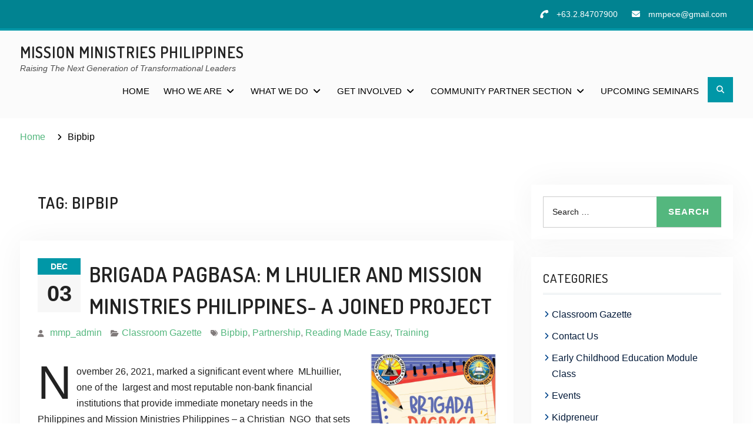

--- FILE ---
content_type: text/html; charset=UTF-8
request_url: https://missionministriesphilippines.org/tag/bipbip/
body_size: 13664
content:
<!DOCTYPE html> <html lang="en-US">
		<head>
			<meta charset="UTF-8">
		<meta name="viewport" content="width=device-width, initial-scale=1">
		<link rel="profile" href="http://gmpg.org/xfn/11">
		<link rel="pingback" href="https://missionministriesphilippines.org/xmlrpc.php">
		
<title>Bipbip &#8211; Mission Ministries Philippines</title>
<meta name='robots' content='max-image-preview:large' />
<link rel='dns-prefetch' href='//fonts.googleapis.com' />
<link rel="alternate" type="application/rss+xml" title="Mission Ministries Philippines &raquo; Feed" href="https://missionministriesphilippines.org/feed/" />
<link rel="alternate" type="application/rss+xml" title="Mission Ministries Philippines &raquo; Comments Feed" href="https://missionministriesphilippines.org/comments/feed/" />
<link rel="alternate" type="text/calendar" title="Mission Ministries Philippines &raquo; iCal Feed" href="https://missionministriesphilippines.org/events/?ical=1" />
<link rel="alternate" type="application/rss+xml" title="Mission Ministries Philippines &raquo; Bipbip Tag Feed" href="https://missionministriesphilippines.org/tag/bipbip/feed/" />
<style id='wp-img-auto-sizes-contain-inline-css' type='text/css'>
img:is([sizes=auto i],[sizes^="auto," i]){contain-intrinsic-size:3000px 1500px}
/*# sourceURL=wp-img-auto-sizes-contain-inline-css */
</style>
<style id='wp-emoji-styles-inline-css' type='text/css'>

	img.wp-smiley, img.emoji {
		display: inline !important;
		border: none !important;
		box-shadow: none !important;
		height: 1em !important;
		width: 1em !important;
		margin: 0 0.07em !important;
		vertical-align: -0.1em !important;
		background: none !important;
		padding: 0 !important;
	}
/*# sourceURL=wp-emoji-styles-inline-css */
</style>
<link rel='stylesheet' id='wp-block-library-css' href='https://missionministriesphilippines.org/wp-includes/css/dist/block-library/style.min.css?ver=6.9' type='text/css' media='all' />
<style id='wp-block-image-inline-css' type='text/css'>
.wp-block-image>a,.wp-block-image>figure>a{display:inline-block}.wp-block-image img{box-sizing:border-box;height:auto;max-width:100%;vertical-align:bottom}@media not (prefers-reduced-motion){.wp-block-image img.hide{visibility:hidden}.wp-block-image img.show{animation:show-content-image .4s}}.wp-block-image[style*=border-radius] img,.wp-block-image[style*=border-radius]>a{border-radius:inherit}.wp-block-image.has-custom-border img{box-sizing:border-box}.wp-block-image.aligncenter{text-align:center}.wp-block-image.alignfull>a,.wp-block-image.alignwide>a{width:100%}.wp-block-image.alignfull img,.wp-block-image.alignwide img{height:auto;width:100%}.wp-block-image .aligncenter,.wp-block-image .alignleft,.wp-block-image .alignright,.wp-block-image.aligncenter,.wp-block-image.alignleft,.wp-block-image.alignright{display:table}.wp-block-image .aligncenter>figcaption,.wp-block-image .alignleft>figcaption,.wp-block-image .alignright>figcaption,.wp-block-image.aligncenter>figcaption,.wp-block-image.alignleft>figcaption,.wp-block-image.alignright>figcaption{caption-side:bottom;display:table-caption}.wp-block-image .alignleft{float:left;margin:.5em 1em .5em 0}.wp-block-image .alignright{float:right;margin:.5em 0 .5em 1em}.wp-block-image .aligncenter{margin-left:auto;margin-right:auto}.wp-block-image :where(figcaption){margin-bottom:1em;margin-top:.5em}.wp-block-image.is-style-circle-mask img{border-radius:9999px}@supports ((-webkit-mask-image:none) or (mask-image:none)) or (-webkit-mask-image:none){.wp-block-image.is-style-circle-mask img{border-radius:0;-webkit-mask-image:url('data:image/svg+xml;utf8,<svg viewBox="0 0 100 100" xmlns="http://www.w3.org/2000/svg"><circle cx="50" cy="50" r="50"/></svg>');mask-image:url('data:image/svg+xml;utf8,<svg viewBox="0 0 100 100" xmlns="http://www.w3.org/2000/svg"><circle cx="50" cy="50" r="50"/></svg>');mask-mode:alpha;-webkit-mask-position:center;mask-position:center;-webkit-mask-repeat:no-repeat;mask-repeat:no-repeat;-webkit-mask-size:contain;mask-size:contain}}:root :where(.wp-block-image.is-style-rounded img,.wp-block-image .is-style-rounded img){border-radius:9999px}.wp-block-image figure{margin:0}.wp-lightbox-container{display:flex;flex-direction:column;position:relative}.wp-lightbox-container img{cursor:zoom-in}.wp-lightbox-container img:hover+button{opacity:1}.wp-lightbox-container button{align-items:center;backdrop-filter:blur(16px) saturate(180%);background-color:#5a5a5a40;border:none;border-radius:4px;cursor:zoom-in;display:flex;height:20px;justify-content:center;opacity:0;padding:0;position:absolute;right:16px;text-align:center;top:16px;width:20px;z-index:100}@media not (prefers-reduced-motion){.wp-lightbox-container button{transition:opacity .2s ease}}.wp-lightbox-container button:focus-visible{outline:3px auto #5a5a5a40;outline:3px auto -webkit-focus-ring-color;outline-offset:3px}.wp-lightbox-container button:hover{cursor:pointer;opacity:1}.wp-lightbox-container button:focus{opacity:1}.wp-lightbox-container button:focus,.wp-lightbox-container button:hover,.wp-lightbox-container button:not(:hover):not(:active):not(.has-background){background-color:#5a5a5a40;border:none}.wp-lightbox-overlay{box-sizing:border-box;cursor:zoom-out;height:100vh;left:0;overflow:hidden;position:fixed;top:0;visibility:hidden;width:100%;z-index:100000}.wp-lightbox-overlay .close-button{align-items:center;cursor:pointer;display:flex;justify-content:center;min-height:40px;min-width:40px;padding:0;position:absolute;right:calc(env(safe-area-inset-right) + 16px);top:calc(env(safe-area-inset-top) + 16px);z-index:5000000}.wp-lightbox-overlay .close-button:focus,.wp-lightbox-overlay .close-button:hover,.wp-lightbox-overlay .close-button:not(:hover):not(:active):not(.has-background){background:none;border:none}.wp-lightbox-overlay .lightbox-image-container{height:var(--wp--lightbox-container-height);left:50%;overflow:hidden;position:absolute;top:50%;transform:translate(-50%,-50%);transform-origin:top left;width:var(--wp--lightbox-container-width);z-index:9999999999}.wp-lightbox-overlay .wp-block-image{align-items:center;box-sizing:border-box;display:flex;height:100%;justify-content:center;margin:0;position:relative;transform-origin:0 0;width:100%;z-index:3000000}.wp-lightbox-overlay .wp-block-image img{height:var(--wp--lightbox-image-height);min-height:var(--wp--lightbox-image-height);min-width:var(--wp--lightbox-image-width);width:var(--wp--lightbox-image-width)}.wp-lightbox-overlay .wp-block-image figcaption{display:none}.wp-lightbox-overlay button{background:none;border:none}.wp-lightbox-overlay .scrim{background-color:#fff;height:100%;opacity:.9;position:absolute;width:100%;z-index:2000000}.wp-lightbox-overlay.active{visibility:visible}@media not (prefers-reduced-motion){.wp-lightbox-overlay.active{animation:turn-on-visibility .25s both}.wp-lightbox-overlay.active img{animation:turn-on-visibility .35s both}.wp-lightbox-overlay.show-closing-animation:not(.active){animation:turn-off-visibility .35s both}.wp-lightbox-overlay.show-closing-animation:not(.active) img{animation:turn-off-visibility .25s both}.wp-lightbox-overlay.zoom.active{animation:none;opacity:1;visibility:visible}.wp-lightbox-overlay.zoom.active .lightbox-image-container{animation:lightbox-zoom-in .4s}.wp-lightbox-overlay.zoom.active .lightbox-image-container img{animation:none}.wp-lightbox-overlay.zoom.active .scrim{animation:turn-on-visibility .4s forwards}.wp-lightbox-overlay.zoom.show-closing-animation:not(.active){animation:none}.wp-lightbox-overlay.zoom.show-closing-animation:not(.active) .lightbox-image-container{animation:lightbox-zoom-out .4s}.wp-lightbox-overlay.zoom.show-closing-animation:not(.active) .lightbox-image-container img{animation:none}.wp-lightbox-overlay.zoom.show-closing-animation:not(.active) .scrim{animation:turn-off-visibility .4s forwards}}@keyframes show-content-image{0%{visibility:hidden}99%{visibility:hidden}to{visibility:visible}}@keyframes turn-on-visibility{0%{opacity:0}to{opacity:1}}@keyframes turn-off-visibility{0%{opacity:1;visibility:visible}99%{opacity:0;visibility:visible}to{opacity:0;visibility:hidden}}@keyframes lightbox-zoom-in{0%{transform:translate(calc((-100vw + var(--wp--lightbox-scrollbar-width))/2 + var(--wp--lightbox-initial-left-position)),calc(-50vh + var(--wp--lightbox-initial-top-position))) scale(var(--wp--lightbox-scale))}to{transform:translate(-50%,-50%) scale(1)}}@keyframes lightbox-zoom-out{0%{transform:translate(-50%,-50%) scale(1);visibility:visible}99%{visibility:visible}to{transform:translate(calc((-100vw + var(--wp--lightbox-scrollbar-width))/2 + var(--wp--lightbox-initial-left-position)),calc(-50vh + var(--wp--lightbox-initial-top-position))) scale(var(--wp--lightbox-scale));visibility:hidden}}
/*# sourceURL=https://missionministriesphilippines.org/wp-includes/blocks/image/style.min.css */
</style>
<style id='wp-block-image-theme-inline-css' type='text/css'>
:root :where(.wp-block-image figcaption){color:#555;font-size:13px;text-align:center}.is-dark-theme :root :where(.wp-block-image figcaption){color:#ffffffa6}.wp-block-image{margin:0 0 1em}
/*# sourceURL=https://missionministriesphilippines.org/wp-includes/blocks/image/theme.min.css */
</style>
<style id='wp-block-paragraph-inline-css' type='text/css'>
.is-small-text{font-size:.875em}.is-regular-text{font-size:1em}.is-large-text{font-size:2.25em}.is-larger-text{font-size:3em}.has-drop-cap:not(:focus):first-letter{float:left;font-size:8.4em;font-style:normal;font-weight:100;line-height:.68;margin:.05em .1em 0 0;text-transform:uppercase}body.rtl .has-drop-cap:not(:focus):first-letter{float:none;margin-left:.1em}p.has-drop-cap.has-background{overflow:hidden}:root :where(p.has-background){padding:1.25em 2.375em}:where(p.has-text-color:not(.has-link-color)) a{color:inherit}p.has-text-align-left[style*="writing-mode:vertical-lr"],p.has-text-align-right[style*="writing-mode:vertical-rl"]{rotate:180deg}
/*# sourceURL=https://missionministriesphilippines.org/wp-includes/blocks/paragraph/style.min.css */
</style>
<style id='global-styles-inline-css' type='text/css'>
:root{--wp--preset--aspect-ratio--square: 1;--wp--preset--aspect-ratio--4-3: 4/3;--wp--preset--aspect-ratio--3-4: 3/4;--wp--preset--aspect-ratio--3-2: 3/2;--wp--preset--aspect-ratio--2-3: 2/3;--wp--preset--aspect-ratio--16-9: 16/9;--wp--preset--aspect-ratio--9-16: 9/16;--wp--preset--color--black: #000;--wp--preset--color--cyan-bluish-gray: #abb8c3;--wp--preset--color--white: #ffffff;--wp--preset--color--pale-pink: #f78da7;--wp--preset--color--vivid-red: #cf2e2e;--wp--preset--color--luminous-vivid-orange: #ff6900;--wp--preset--color--luminous-vivid-amber: #fcb900;--wp--preset--color--light-green-cyan: #7bdcb5;--wp--preset--color--vivid-green-cyan: #00d084;--wp--preset--color--pale-cyan-blue: #8ed1fc;--wp--preset--color--vivid-cyan-blue: #0693e3;--wp--preset--color--vivid-purple: #9b51e0;--wp--preset--color--dark-blue: #080f1e;--wp--preset--color--navy-blue: #00387d;--wp--preset--color--sky-blue: #007acc;--wp--preset--color--blue: #1d6ea5;--wp--preset--color--red: #aa0000;--wp--preset--color--gray: #727272;--wp--preset--color--dark-gray: #222222;--wp--preset--color--light-gray: #cccccc;--wp--preset--color--kids-red: #e4572e;--wp--preset--color--kids-blue: #0097a7;--wp--preset--color--kids-yellow: #f7b200;--wp--preset--color--kids-green: #54b77e;--wp--preset--gradient--vivid-cyan-blue-to-vivid-purple: linear-gradient(135deg,rgb(6,147,227) 0%,rgb(155,81,224) 100%);--wp--preset--gradient--light-green-cyan-to-vivid-green-cyan: linear-gradient(135deg,rgb(122,220,180) 0%,rgb(0,208,130) 100%);--wp--preset--gradient--luminous-vivid-amber-to-luminous-vivid-orange: linear-gradient(135deg,rgb(252,185,0) 0%,rgb(255,105,0) 100%);--wp--preset--gradient--luminous-vivid-orange-to-vivid-red: linear-gradient(135deg,rgb(255,105,0) 0%,rgb(207,46,46) 100%);--wp--preset--gradient--very-light-gray-to-cyan-bluish-gray: linear-gradient(135deg,rgb(238,238,238) 0%,rgb(169,184,195) 100%);--wp--preset--gradient--cool-to-warm-spectrum: linear-gradient(135deg,rgb(74,234,220) 0%,rgb(151,120,209) 20%,rgb(207,42,186) 40%,rgb(238,44,130) 60%,rgb(251,105,98) 80%,rgb(254,248,76) 100%);--wp--preset--gradient--blush-light-purple: linear-gradient(135deg,rgb(255,206,236) 0%,rgb(152,150,240) 100%);--wp--preset--gradient--blush-bordeaux: linear-gradient(135deg,rgb(254,205,165) 0%,rgb(254,45,45) 50%,rgb(107,0,62) 100%);--wp--preset--gradient--luminous-dusk: linear-gradient(135deg,rgb(255,203,112) 0%,rgb(199,81,192) 50%,rgb(65,88,208) 100%);--wp--preset--gradient--pale-ocean: linear-gradient(135deg,rgb(255,245,203) 0%,rgb(182,227,212) 50%,rgb(51,167,181) 100%);--wp--preset--gradient--electric-grass: linear-gradient(135deg,rgb(202,248,128) 0%,rgb(113,206,126) 100%);--wp--preset--gradient--midnight: linear-gradient(135deg,rgb(2,3,129) 0%,rgb(40,116,252) 100%);--wp--preset--font-size--small: 13px;--wp--preset--font-size--medium: 20px;--wp--preset--font-size--large: 32px;--wp--preset--font-size--x-large: 42px;--wp--preset--font-size--normal: 14px;--wp--preset--font-size--huge: 42px;--wp--preset--spacing--20: 0.44rem;--wp--preset--spacing--30: 0.67rem;--wp--preset--spacing--40: 1rem;--wp--preset--spacing--50: 1.5rem;--wp--preset--spacing--60: 2.25rem;--wp--preset--spacing--70: 3.38rem;--wp--preset--spacing--80: 5.06rem;--wp--preset--shadow--natural: 6px 6px 9px rgba(0, 0, 0, 0.2);--wp--preset--shadow--deep: 12px 12px 50px rgba(0, 0, 0, 0.4);--wp--preset--shadow--sharp: 6px 6px 0px rgba(0, 0, 0, 0.2);--wp--preset--shadow--outlined: 6px 6px 0px -3px rgb(255, 255, 255), 6px 6px rgb(0, 0, 0);--wp--preset--shadow--crisp: 6px 6px 0px rgb(0, 0, 0);}:where(.is-layout-flex){gap: 0.5em;}:where(.is-layout-grid){gap: 0.5em;}body .is-layout-flex{display: flex;}.is-layout-flex{flex-wrap: wrap;align-items: center;}.is-layout-flex > :is(*, div){margin: 0;}body .is-layout-grid{display: grid;}.is-layout-grid > :is(*, div){margin: 0;}:where(.wp-block-columns.is-layout-flex){gap: 2em;}:where(.wp-block-columns.is-layout-grid){gap: 2em;}:where(.wp-block-post-template.is-layout-flex){gap: 1.25em;}:where(.wp-block-post-template.is-layout-grid){gap: 1.25em;}.has-black-color{color: var(--wp--preset--color--black) !important;}.has-cyan-bluish-gray-color{color: var(--wp--preset--color--cyan-bluish-gray) !important;}.has-white-color{color: var(--wp--preset--color--white) !important;}.has-pale-pink-color{color: var(--wp--preset--color--pale-pink) !important;}.has-vivid-red-color{color: var(--wp--preset--color--vivid-red) !important;}.has-luminous-vivid-orange-color{color: var(--wp--preset--color--luminous-vivid-orange) !important;}.has-luminous-vivid-amber-color{color: var(--wp--preset--color--luminous-vivid-amber) !important;}.has-light-green-cyan-color{color: var(--wp--preset--color--light-green-cyan) !important;}.has-vivid-green-cyan-color{color: var(--wp--preset--color--vivid-green-cyan) !important;}.has-pale-cyan-blue-color{color: var(--wp--preset--color--pale-cyan-blue) !important;}.has-vivid-cyan-blue-color{color: var(--wp--preset--color--vivid-cyan-blue) !important;}.has-vivid-purple-color{color: var(--wp--preset--color--vivid-purple) !important;}.has-black-background-color{background-color: var(--wp--preset--color--black) !important;}.has-cyan-bluish-gray-background-color{background-color: var(--wp--preset--color--cyan-bluish-gray) !important;}.has-white-background-color{background-color: var(--wp--preset--color--white) !important;}.has-pale-pink-background-color{background-color: var(--wp--preset--color--pale-pink) !important;}.has-vivid-red-background-color{background-color: var(--wp--preset--color--vivid-red) !important;}.has-luminous-vivid-orange-background-color{background-color: var(--wp--preset--color--luminous-vivid-orange) !important;}.has-luminous-vivid-amber-background-color{background-color: var(--wp--preset--color--luminous-vivid-amber) !important;}.has-light-green-cyan-background-color{background-color: var(--wp--preset--color--light-green-cyan) !important;}.has-vivid-green-cyan-background-color{background-color: var(--wp--preset--color--vivid-green-cyan) !important;}.has-pale-cyan-blue-background-color{background-color: var(--wp--preset--color--pale-cyan-blue) !important;}.has-vivid-cyan-blue-background-color{background-color: var(--wp--preset--color--vivid-cyan-blue) !important;}.has-vivid-purple-background-color{background-color: var(--wp--preset--color--vivid-purple) !important;}.has-black-border-color{border-color: var(--wp--preset--color--black) !important;}.has-cyan-bluish-gray-border-color{border-color: var(--wp--preset--color--cyan-bluish-gray) !important;}.has-white-border-color{border-color: var(--wp--preset--color--white) !important;}.has-pale-pink-border-color{border-color: var(--wp--preset--color--pale-pink) !important;}.has-vivid-red-border-color{border-color: var(--wp--preset--color--vivid-red) !important;}.has-luminous-vivid-orange-border-color{border-color: var(--wp--preset--color--luminous-vivid-orange) !important;}.has-luminous-vivid-amber-border-color{border-color: var(--wp--preset--color--luminous-vivid-amber) !important;}.has-light-green-cyan-border-color{border-color: var(--wp--preset--color--light-green-cyan) !important;}.has-vivid-green-cyan-border-color{border-color: var(--wp--preset--color--vivid-green-cyan) !important;}.has-pale-cyan-blue-border-color{border-color: var(--wp--preset--color--pale-cyan-blue) !important;}.has-vivid-cyan-blue-border-color{border-color: var(--wp--preset--color--vivid-cyan-blue) !important;}.has-vivid-purple-border-color{border-color: var(--wp--preset--color--vivid-purple) !important;}.has-vivid-cyan-blue-to-vivid-purple-gradient-background{background: var(--wp--preset--gradient--vivid-cyan-blue-to-vivid-purple) !important;}.has-light-green-cyan-to-vivid-green-cyan-gradient-background{background: var(--wp--preset--gradient--light-green-cyan-to-vivid-green-cyan) !important;}.has-luminous-vivid-amber-to-luminous-vivid-orange-gradient-background{background: var(--wp--preset--gradient--luminous-vivid-amber-to-luminous-vivid-orange) !important;}.has-luminous-vivid-orange-to-vivid-red-gradient-background{background: var(--wp--preset--gradient--luminous-vivid-orange-to-vivid-red) !important;}.has-very-light-gray-to-cyan-bluish-gray-gradient-background{background: var(--wp--preset--gradient--very-light-gray-to-cyan-bluish-gray) !important;}.has-cool-to-warm-spectrum-gradient-background{background: var(--wp--preset--gradient--cool-to-warm-spectrum) !important;}.has-blush-light-purple-gradient-background{background: var(--wp--preset--gradient--blush-light-purple) !important;}.has-blush-bordeaux-gradient-background{background: var(--wp--preset--gradient--blush-bordeaux) !important;}.has-luminous-dusk-gradient-background{background: var(--wp--preset--gradient--luminous-dusk) !important;}.has-pale-ocean-gradient-background{background: var(--wp--preset--gradient--pale-ocean) !important;}.has-electric-grass-gradient-background{background: var(--wp--preset--gradient--electric-grass) !important;}.has-midnight-gradient-background{background: var(--wp--preset--gradient--midnight) !important;}.has-small-font-size{font-size: var(--wp--preset--font-size--small) !important;}.has-medium-font-size{font-size: var(--wp--preset--font-size--medium) !important;}.has-large-font-size{font-size: var(--wp--preset--font-size--large) !important;}.has-x-large-font-size{font-size: var(--wp--preset--font-size--x-large) !important;}
/*# sourceURL=global-styles-inline-css */
</style>

<style id='classic-theme-styles-inline-css' type='text/css'>
/*! This file is auto-generated */
.wp-block-button__link{color:#fff;background-color:#32373c;border-radius:9999px;box-shadow:none;text-decoration:none;padding:calc(.667em + 2px) calc(1.333em + 2px);font-size:1.125em}.wp-block-file__button{background:#32373c;color:#fff;text-decoration:none}
/*# sourceURL=/wp-includes/css/classic-themes.min.css */
</style>
<link rel='stylesheet' id='education-soul-style-css' href='https://missionministriesphilippines.org/wp-content/themes/education-soul/style.css?ver=2.1' type='text/css' media='all' />
<link rel='stylesheet' id='kids-education-soul-style-css' href='https://missionministriesphilippines.org/wp-content/themes/kids-education-soul/style.css?ver=1.2.3' type='text/css' media='all' />
<link rel='stylesheet' id='education-soul-block-style-css' href='https://missionministriesphilippines.org/wp-content/themes/education-soul/css/blocks.css?ver=20201204' type='text/css' media='all' />
<link rel='stylesheet' id='kids-education-soul-block-style-css' href='https://missionministriesphilippines.org/wp-content/themes/kids-education-soul/css/blocks.css?ver=20201204' type='text/css' media='all' />
<link rel='stylesheet' id='education-soul-font-awesome-css' href='https://missionministriesphilippines.org/wp-content/themes/education-soul/third-party/font-awesome/css/all.min.css?ver=6.7.2' type='text/css' media='all' />
<link rel='stylesheet' id='education-soul-google-fonts-css' href='https://fonts.googleapis.com/css?family=Open%2BSans%3A300italic%2C400italic%2C600italic%2C700italic%2C300%2C400%2C600%2C700%7CDosis%3A300%2C400%2C500%2C600%2C700&#038;subset=latin%2Clatin-ext' type='text/css' media='all' />
<link rel='stylesheet' id='jquery-slick-css' href='https://missionministriesphilippines.org/wp-content/themes/education-soul/third-party/slick/css/slick.min.css?ver=1.8.1' type='text/css' media='all' />
<!--n2css--><!--n2js--><script type="text/javascript" src="https://missionministriesphilippines.org/wp-includes/js/jquery/jquery.min.js?ver=3.7.1" id="jquery-core-js"></script>
<script type="text/javascript" src="https://missionministriesphilippines.org/wp-includes/js/jquery/jquery-migrate.min.js?ver=3.4.1" id="jquery-migrate-js"></script>
<link rel="https://api.w.org/" href="https://missionministriesphilippines.org/wp-json/" /><link rel="alternate" title="JSON" type="application/json" href="https://missionministriesphilippines.org/wp-json/wp/v2/tags/69" /><link rel="EditURI" type="application/rsd+xml" title="RSD" href="https://missionministriesphilippines.org/xmlrpc.php?rsd" />
<meta name="generator" content="WordPress 6.9" />
<meta name="tec-api-version" content="v1"><meta name="tec-api-origin" content="https://missionministriesphilippines.org"><link rel="alternate" href="https://missionministriesphilippines.org/wp-json/tribe/events/v1/events/?tags=bipbip" /><style type="text/css" id="custom-background-css">
body.custom-background { background-color: #ffffff; }
</style>
	<link rel="icon" href="https://missionministriesphilippines.org/wp-content/uploads/2021/03/cropped-missionchildcare-32x32.jpg" sizes="32x32" />
<link rel="icon" href="https://missionministriesphilippines.org/wp-content/uploads/2021/03/cropped-missionchildcare-192x192.jpg" sizes="192x192" />
<link rel="apple-touch-icon" href="https://missionministriesphilippines.org/wp-content/uploads/2021/03/cropped-missionchildcare-180x180.jpg" />
<meta name="msapplication-TileImage" content="https://missionministriesphilippines.org/wp-content/uploads/2021/03/cropped-missionchildcare-270x270.jpg" />
</head>

<body class="archive tag tag-bipbip tag-69 custom-background wp-embed-responsive wp-theme-education-soul wp-child-theme-kids-education-soul tribe-no-js group-blog global-layout-right-sidebar">
				<div id="page" class="hfeed site">
		<a class="skip-link screen-reader-text" href="#content">Skip to content</a>
		
    		<div id="tophead">
			<div class="container">
								
								<div id="quick-contact">
					<ul>
													<li class="quick-call">
								<a href="tel:63284707900">+63.2.84707900</a>
							</li>
																			<li class="quick-email">
								<a href="mailto:mmpece@gmail.com">mm&#112;&#101;c&#101;&#064;&#103;m&#097;&#105;&#108;.c&#111;m</a>
							</li>
																	</ul>
				</div> <!-- #quick-contact -->

				
			</div> <!-- .container -->
		</div><!--  #tophead -->
				<header id="masthead" class="site-header" role="banner"><div class="container">
						<div class="site-branding">

			
													<div id="site-identity">
																		<p class="site-title"><a href="https://missionministriesphilippines.org/" rel="home">Mission Ministries Philippines</a></p>
																						<p class="site-description">Raising The Next Generation of Transformational Leaders</p>
									</div><!-- #site-identity -->
					</div><!-- .site-branding -->
				<div class="main-right-header pull-right">

			<div id="main-nav">
				<button id="menu-toggle" class="menu-toggle"><i class="fas fa-bars"></i>Menu</button>
				<div id="site-header-menu" class="site-header-menu clear-fix">
					<nav id="site-navigation" class="main-navigation" role="navigation" aria-label="Primary Menu">
						<div class="menu-primary-menu-container"><ul id="menu-primary-menu" class="primary-menu"><li id="menu-item-27" class="menu-item menu-item-type-custom menu-item-object-custom menu-item-27"><a href="http://206.189.147.74">Home</a></li>
<li id="menu-item-36" class="menu-item menu-item-type-post_type menu-item-object-page menu-item-has-children menu-item-36"><a href="https://missionministriesphilippines.org/about-us/">Who we are</a>
<ul class="sub-menu">
	<li id="menu-item-39" class="menu-item menu-item-type-post_type menu-item-object-page menu-item-39"><a href="https://missionministriesphilippines.org/about-us/">About Us</a></li>
	<li id="menu-item-56" class="menu-item menu-item-type-post_type menu-item-object-page menu-item-56"><a href="https://missionministriesphilippines.org/our-history/">Our History</a></li>
	<li id="menu-item-57" class="menu-item menu-item-type-post_type menu-item-object-page menu-item-57"><a href="https://missionministriesphilippines.org/staff-ece/">Staff (ECE)</a></li>
	<li id="menu-item-58" class="menu-item menu-item-type-post_type menu-item-object-page menu-item-58"><a href="https://missionministriesphilippines.org/board-of-directors/">Board of Trustees</a></li>
	<li id="menu-item-59" class="menu-item menu-item-type-post_type menu-item-object-page menu-item-59"><a href="https://missionministriesphilippines.org/statement-of-faith/">Statement of Faith</a></li>
</ul>
</li>
<li id="menu-item-60" class="menu-item menu-item-type-post_type menu-item-object-page menu-item-has-children menu-item-60"><a href="https://missionministriesphilippines.org/our-approach/">What we do</a>
<ul class="sub-menu">
	<li id="menu-item-72" class="menu-item menu-item-type-post_type menu-item-object-page menu-item-72"><a href="https://missionministriesphilippines.org/our-approach/">Our Approach and Philosphy</a></li>
	<li id="menu-item-70" class="menu-item menu-item-type-post_type menu-item-object-page menu-item-has-children menu-item-70"><a href="https://missionministriesphilippines.org/programs-and-services/">Programs and Services</a>
	<ul class="sub-menu">
		<li id="menu-item-370" class="menu-item menu-item-type-post_type menu-item-object-page menu-item-370"><a href="https://missionministriesphilippines.org/early-childhood-education/">Early Childhood Education</a></li>
		<li id="menu-item-371" class="menu-item menu-item-type-post_type menu-item-object-page menu-item-371"><a href="https://missionministriesphilippines.org/specially-designed-curriculum-publications/">Specially Designed Curriculum &#038; Publications</a></li>
		<li id="menu-item-373" class="menu-item menu-item-type-post_type menu-item-object-page menu-item-373"><a href="https://missionministriesphilippines.org/parents-education/">Parent’s Education</a></li>
		<li id="menu-item-375" class="menu-item menu-item-type-post_type menu-item-object-page menu-item-375"><a href="https://missionministriesphilippines.org/community-development-networking/">Community Development &#038; Networking</a></li>
		<li id="menu-item-2023" class="menu-item menu-item-type-post_type menu-item-object-page menu-item-2023"><a href="https://missionministriesphilippines.org/training-and-workshops/">Training and Workshops</a></li>
		<li id="menu-item-376" class="menu-item menu-item-type-post_type menu-item-object-page menu-item-376"><a href="https://missionministriesphilippines.org/aid-and-scholarship-programs/">Aid And Scholarship Programs</a></li>
	</ul>
</li>
	<li id="menu-item-83" class="menu-item menu-item-type-post_type menu-item-object-page menu-item-83"><a href="https://missionministriesphilippines.org/disaster-response-and-recovery/">Disaster Response and Recovery</a></li>
	<li id="menu-item-84" class="menu-item menu-item-type-post_type menu-item-object-page menu-item-84"><a href="https://missionministriesphilippines.org/where-we-operate/">Where we operate</a></li>
	<li id="menu-item-85" class="menu-item menu-item-type-post_type menu-item-object-page menu-item-85"><a href="https://missionministriesphilippines.org/poverty-profile/">Poverty Profile</a></li>
</ul>
</li>
<li id="menu-item-118" class="menu-item menu-item-type-post_type menu-item-object-page menu-item-has-children menu-item-118"><a href="https://missionministriesphilippines.org/donate/">Get Involved</a>
<ul class="sub-menu">
	<li id="menu-item-119" class="menu-item menu-item-type-post_type menu-item-object-page menu-item-119"><a href="https://missionministriesphilippines.org/donate/">Donate</a></li>
	<li id="menu-item-120" class="menu-item menu-item-type-post_type menu-item-object-page menu-item-120"><a href="https://missionministriesphilippines.org/gifts-in-kind/">Gifts in kind</a></li>
	<li id="menu-item-121" class="menu-item menu-item-type-post_type menu-item-object-page menu-item-121"><a href="https://missionministriesphilippines.org/network-with-us/">Network with us</a></li>
	<li id="menu-item-122" class="menu-item menu-item-type-post_type menu-item-object-page menu-item-122"><a href="https://missionministriesphilippines.org/purchase-our-publications/">Purchase our Publications</a></li>
	<li id="menu-item-123" class="menu-item menu-item-type-post_type menu-item-object-page menu-item-123"><a href="https://missionministriesphilippines.org/missionary-teachers-and-workers/">Missionary Teachers and Workers</a></li>
	<li id="menu-item-124" class="menu-item menu-item-type-post_type menu-item-object-page menu-item-124"><a href="https://missionministriesphilippines.org/capital-campaign/">Capital Campaign</a></li>
</ul>
</li>
<li id="menu-item-125" class="menu-item menu-item-type-post_type menu-item-object-page menu-item-has-children menu-item-125"><a href="https://missionministriesphilippines.org/become-a-partner/">Community Partner Section</a>
<ul class="sub-menu">
	<li id="menu-item-126" class="menu-item menu-item-type-post_type menu-item-object-page menu-item-126"><a href="https://missionministriesphilippines.org/ece-certificate-class/">Training Certificate in Early Childhood Care and Education</a></li>
	<li id="menu-item-127" class="menu-item menu-item-type-post_type menu-item-object-page menu-item-127"><a href="https://missionministriesphilippines.org/become-a-partner/">Become a Partner</a></li>
	<li id="menu-item-128" class="menu-item menu-item-type-post_type menu-item-object-page menu-item-128"><a href="https://missionministriesphilippines.org/event-calendar/">Event Calendar</a></li>
	<li id="menu-item-131" class="menu-item menu-item-type-post_type menu-item-object-page menu-item-131"><a href="https://missionministriesphilippines.org/year-round-seminar-schedule/">Year Round Seminar Schedule</a></li>
	<li id="menu-item-133" class="menu-item menu-item-type-post_type menu-item-object-page menu-item-133"><a href="https://missionministriesphilippines.org/kidpreneur/">Kidpreneur</a></li>
	<li id="menu-item-1306" class="menu-item menu-item-type-post_type menu-item-object-page menu-item-1306"><a href="https://missionministriesphilippines.org/media-exposure-of-mmp/">Media Exposure of MMP</a></li>
	<li id="menu-item-2119" class="menu-item menu-item-type-post_type menu-item-object-page menu-item-2119"><a href="https://missionministriesphilippines.org/list-of-partners/">Present MMP Partners (SY 2025 &#8211; 26)</a></li>
</ul>
</li>
<li id="menu-item-134" class="menu-item menu-item-type-post_type menu-item-object-page menu-item-134"><a href="https://missionministriesphilippines.org/up-coming-seminars/">Upcoming Seminars</a></li>
</ul></div>					</nav><!-- .main-navigation -->
				</div><!-- #site-header-menu -->
			</div><!-- .main-nav -->

			<div class="head-right pull-right">
								
													<div class="header-search-box">
						<a href="#" class="search-icon"><i class="fas fa-search"></i><span class="screen-reader-text">Search</span></a>
						<a href="#" class="search-close-icon"><i class="fas fa-times"></i><span class="screen-reader-text">Search Close</span></a>
						<div class="search-box-wrap">
							
<form role="search" method="get" class="search-form" action="https://missionministriesphilippines.org/">
	<label>
		<span class="screen-reader-text">Search for:</span>
		<input class="search-field" placeholder="Search &hellip;" value="" name="s" type="search">
	</label>
	<button type="submit" class="search-submit"><span class="search-button-label">Search</span></button>
</form><!-- .search-form -->

						</div><!-- .search-box-wrap -->
					</div><!-- .header-search-box -->
							</div><!-- .head-right -->
		</div><!-- .main-right-header -->

		    		</div><!-- .container --></header><!-- #masthead -->
		
	<div id="breadcrumb"><div class="container"><div role="navigation" aria-label="Breadcrumbs" class="breadcrumb-trail breadcrumbs" itemprop="breadcrumb"><ul class="trail-items" itemscope itemtype="http://schema.org/BreadcrumbList"><meta name="numberOfItems" content="2" /><meta name="itemListOrder" content="Ascending" /><li itemprop="itemListElement" itemscope itemtype="http://schema.org/ListItem" class="trail-item trail-begin"><a href="https://missionministriesphilippines.org/" rel="home" itemprop="item"><span itemprop="name">Home</span></a><meta itemprop="position" content="1" /></li><li itemprop="itemListElement" itemscope itemtype="http://schema.org/ListItem" class="trail-item trail-end"><span itemprop="item"><span itemprop="name">Bipbip</span></span><meta itemprop="position" content="2" /></li></ul></div></div><!-- .container --></div><!-- #breadcrumb -->		<div id="content" class="site-content"><div class="container"><div class="inner-wrapper">
			
	<div id="primary" class="content-area">
		<main id="main" class="site-main" role="main">

		
			<header class="page-header">
				<h1 class="page-title">Tag: <span>Bipbip</span></h1>			</header><!-- .page-header -->

						
				
<article id="post-1095" class="post-1095 post type-post status-publish format-standard hentry category-classroom-gazette tag-bipbip tag-partnership tag-reading-made-easy tag-training">
			<div class="entry-content-wrapper">
				<div class="custom-entry-date">
			<span class="entry-month">Dec</span>
			<span class="entry-day">03</span>
		</div>
				<header class="entry-header">
			<h2 class="entry-title"><a href="https://missionministriesphilippines.org/brigada-pagbasa-m-lhulier-and-mission-ministries-philippines-a-joined-project/" rel="bookmark">Brigada Pagbasa: M Lhulier and Mission Ministries Philippines- A Joined Project</a></h2>		</header><!-- .entry-header -->
		<footer class="entry-footer">
			<div class="entry-meta">
				<span class="byline"> <span class="author vcard"><a class="url fn n" href="https://missionministriesphilippines.org/author/mmp_admin/">mmp_admin</a></span></span><span class="cat-links"><a href="https://missionministriesphilippines.org/category/classroom-gazette/" rel="category tag">Classroom Gazette</a></span><span class="tags-links"><a href="https://missionministriesphilippines.org/tag/bipbip/" rel="tag">Bipbip</a>, <a href="https://missionministriesphilippines.org/tag/partnership/" rel="tag">Partnership</a>, <a href="https://missionministriesphilippines.org/tag/reading-made-easy/" rel="tag">Reading Made Easy</a>, <a href="https://missionministriesphilippines.org/tag/training/" rel="tag">Training</a></span>			</div>
		</footer><!-- .entry-footer -->
		<div class="entry-content">

							
<div class="wp-block-image"><figure class="alignright size-full is-resized"><img fetchpriority="high" decoding="async" src="https://missionministriesphilippines.org/wp-content/uploads/2021/12/259885610_415652110109246_7761082392497643456_n-2.gif" alt="" class="wp-image-1100" width="213" height="296"/></figure></div>



<p class="has-drop-cap"><strong>N</strong>ovember 26, 2021, marked a significant event where&nbsp; MLhuillier, one of the&nbsp; largest and most reputable non-bank financial institutions that provide immediate monetary needs in the Philippines and Mission Ministries Philippines &#8211; a Christian&nbsp; NGO&nbsp; that sets up developmentally appropriate practices in Preschool designed for the indigent joined forces in response to the call of the Department of Education to address the reading Problem of Filipino Children through a program called “Brigada Pagbasa: Reading Remediation Training. </p>



<div class="wp-block-image"><figure class="alignleft size-full is-resized"><img decoding="async" src="https://missionministriesphilippines.org/wp-content/uploads/2021/12/259169288_1091268564996120_1099462207444029149_n.jpg" alt="" class="wp-image-1103" width="170" height="377" srcset="https://missionministriesphilippines.org/wp-content/uploads/2021/12/259169288_1091268564996120_1099462207444029149_n.jpg 405w, https://missionministriesphilippines.org/wp-content/uploads/2021/12/259169288_1091268564996120_1099462207444029149_n-135x300.jpg 135w" sizes="(max-width: 170px) 100vw, 170px" /></figure></div>



<p>This project aligns with the Millennium Development Goal 2: Achieve Universal Primary Education, Education For All (EFA) Goal On Improving the Quality of Education And Every Child A Reader Program (ECARP), through Department of Education Division memorandum&nbsp; No. 93 series 2013, ”Launching the Arrest the frustration Readers Program ( AFRP) in Grades 1,2,3. “Arrest the Frustration Readers Program in Grades 1, 2, and 3 as a reading program initiative.</p>



<p>Teacher Erlyn Isidro from MMP facilitated a 3 hours training session with more than 60 teachers from Camarin Elementary School in Caloocan City.&nbsp; She discussed the Reading Strategy formally endorsed by the Department of Education using the Marungko Approach. An approach used in MMP’s book &#8211; Bipbip (Bilis sa Pagbasa ng Batang Isip-Pinoy), tested on its technology on teaching Reading for a minimum of 1 month. The authors and consultants are from the University of the Philippines.&nbsp;</p>
							
		</div><!-- .entry-content -->

	</div><!-- .entry-content-wrapper -->

</article><!-- #post-## -->

			
		

		
		</main><!-- #main -->
	</div><!-- #primary -->

<div id="sidebar-primary" class="widget-area sidebar" role="complementary">
			<aside id="search-2" class="widget widget_search">
<form role="search" method="get" class="search-form" action="https://missionministriesphilippines.org/">
	<label>
		<span class="screen-reader-text">Search for:</span>
		<input class="search-field" placeholder="Search &hellip;" value="" name="s" type="search">
	</label>
	<button type="submit" class="search-submit"><span class="search-button-label">Search</span></button>
</form><!-- .search-form -->

</aside><aside id="categories-2" class="widget widget_categories"><h2 class="widget-title">Categories</h2>
			<ul>
					<li class="cat-item cat-item-17"><a href="https://missionministriesphilippines.org/category/classroom-gazette/">Classroom Gazette</a>
</li>
	<li class="cat-item cat-item-1"><a href="https://missionministriesphilippines.org/category/contact/">Contact Us</a>
</li>
	<li class="cat-item cat-item-56"><a href="https://missionministriesphilippines.org/category/early-childhood-education-module-class/">Early Childhood Education Module Class</a>
</li>
	<li class="cat-item cat-item-6"><a href="https://missionministriesphilippines.org/category/events/">Events</a>
</li>
	<li class="cat-item cat-item-64"><a href="https://missionministriesphilippines.org/category/kidpreneur/">Kidpreneur</a>
</li>
	<li class="cat-item cat-item-63"><a href="https://missionministriesphilippines.org/category/mmp-partners/">MMP Partners</a>
</li>
	<li class="cat-item cat-item-66"><a href="https://missionministriesphilippines.org/category/parenting-seminar/">Parenting Seminar</a>
</li>
	<li class="cat-item cat-item-9"><a href="https://missionministriesphilippines.org/category/parentsed/">Parents Education</a>
</li>
	<li class="cat-item cat-item-5"><a href="https://missionministriesphilippines.org/category/trainings-and-seminars/">Upcoming Seminars</a>
</li>
			</ul>

			</aside><aside id="education-soul-recent-posts-3" class="widget education_soul_widget_recent_posts"><h2 class="widget-title">Ministry Updates</h2>
			
				
				<div class="recent-posts-wrapper">

					
						<div class="recent-posts-item">

														<div class="recent-posts-text-wrap">
								<h3 class="recent-posts-title">
									<a href="https://missionministriesphilippines.org/together-at-the-manger-unity-at-the-foot-of-christ/">Together at the Manger: Unity at the Foot of Christ</a>
								</h3><!-- .recent-posts-title -->

																	<div class="recent-posts-meta">
																					<span class="recent-posts-date">December 1, 2025</span>
																			</div><!-- .recent-posts-meta -->
								
							</div><!-- .recent-posts-text-wrap -->

						</div><!-- .recent-posts-item -->

					
						<div class="recent-posts-item">

														<div class="recent-posts-text-wrap">
								<h3 class="recent-posts-title">
									<a href="https://missionministriesphilippines.org/october-highlights-formed-in-christ-strengthened-for-service/">October Highlights: Formed in Christ, Strengthened for Service</a>
								</h3><!-- .recent-posts-title -->

																	<div class="recent-posts-meta">
																					<span class="recent-posts-date">November 17, 2025</span>
																			</div><!-- .recent-posts-meta -->
								
							</div><!-- .recent-posts-text-wrap -->

						</div><!-- .recent-posts-item -->

					
						<div class="recent-posts-item">

														<div class="recent-posts-text-wrap">
								<h3 class="recent-posts-title">
									<a href="https://missionministriesphilippines.org/september-highlights/">September Highlights</a>
								</h3><!-- .recent-posts-title -->

																	<div class="recent-posts-meta">
																					<span class="recent-posts-date">October 20, 2025</span>
																			</div><!-- .recent-posts-meta -->
								
							</div><!-- .recent-posts-text-wrap -->

						</div><!-- .recent-posts-item -->

					
						<div class="recent-posts-item">

														<div class="recent-posts-text-wrap">
								<h3 class="recent-posts-title">
									<a href="https://missionministriesphilippines.org/reviving-the-flame-of-learning-mmp-returns-to-the-classrooms/">Reviving the Flame of Learning: MMP Returns to the Classrooms”</a>
								</h3><!-- .recent-posts-title -->

																	<div class="recent-posts-meta">
																					<span class="recent-posts-date">October 20, 2025</span>
																			</div><!-- .recent-posts-meta -->
								
							</div><!-- .recent-posts-text-wrap -->

						</div><!-- .recent-posts-item -->

					
						<div class="recent-posts-item">

														<div class="recent-posts-text-wrap">
								<h3 class="recent-posts-title">
									<a href="https://missionministriesphilippines.org/august-highlights-and-upcoming-events/">August Highlights and Upcoming Events</a>
								</h3><!-- .recent-posts-title -->

																	<div class="recent-posts-meta">
																					<span class="recent-posts-date">September 16, 2025</span>
																			</div><!-- .recent-posts-meta -->
								
							</div><!-- .recent-posts-text-wrap -->

						</div><!-- .recent-posts-item -->

					
						<div class="recent-posts-item">

														<div class="recent-posts-text-wrap">
								<h3 class="recent-posts-title">
									<a href="https://missionministriesphilippines.org/buwan-ng-wika/">Buwan ng Wika</a>
								</h3><!-- .recent-posts-title -->

																	<div class="recent-posts-meta">
																					<span class="recent-posts-date">September 16, 2025</span>
																			</div><!-- .recent-posts-meta -->
								
							</div><!-- .recent-posts-text-wrap -->

						</div><!-- .recent-posts-item -->

					
						<div class="recent-posts-item">

														<div class="recent-posts-text-wrap">
								<h3 class="recent-posts-title">
									<a href="https://missionministriesphilippines.org/prestigious-organizations-partner-with-mmp-through-early-childhood-publications/">Prestigious Organizations Partner with MMP through Early Childhood Publications</a>
								</h3><!-- .recent-posts-title -->

																	<div class="recent-posts-meta">
																					<span class="recent-posts-date">September 16, 2025</span>
																			</div><!-- .recent-posts-meta -->
								
							</div><!-- .recent-posts-text-wrap -->

						</div><!-- .recent-posts-item -->

					
						<div class="recent-posts-item">

														<div class="recent-posts-text-wrap">
								<h3 class="recent-posts-title">
									<a href="https://missionministriesphilippines.org/partnership-with-de-lasalle-university-taft/">PARTNERSHIP WITH DE LA SALLE UNIVERSITY TAFT</a>
								</h3><!-- .recent-posts-title -->

																	<div class="recent-posts-meta">
																					<span class="recent-posts-date">July 31, 2025</span>
																			</div><!-- .recent-posts-meta -->
								
							</div><!-- .recent-posts-text-wrap -->

						</div><!-- .recent-posts-item -->

					
						<div class="recent-posts-item">

														<div class="recent-posts-text-wrap">
								<h3 class="recent-posts-title">
									<a href="https://missionministriesphilippines.org/new-partners-first-quarter-2025/">New Partners: First Quarter 2025</a>
								</h3><!-- .recent-posts-title -->

																	<div class="recent-posts-meta">
																					<span class="recent-posts-date">July 31, 2025</span>
																			</div><!-- .recent-posts-meta -->
								
							</div><!-- .recent-posts-text-wrap -->

						</div><!-- .recent-posts-item -->

					
						<div class="recent-posts-item">

														<div class="recent-posts-text-wrap">
								<h3 class="recent-posts-title">
									<a href="https://missionministriesphilippines.org/grounded-in-theory-driven-by-practice/">Grounded in Theory, Driven by Practice</a>
								</h3><!-- .recent-posts-title -->

																	<div class="recent-posts-meta">
																					<span class="recent-posts-date">July 31, 2025</span>
																			</div><!-- .recent-posts-meta -->
								
							</div><!-- .recent-posts-text-wrap -->

						</div><!-- .recent-posts-item -->

					
				</div><!-- .recent-posts-wrapper -->

				
			
			</aside>	</div><!-- #sidebar-primary -->
		</div><!-- .inner-wrapper --></div><!-- .container --></div><!-- #content -->
		
	<div  id="footer-widgets" ><div class="container"><div class="inner-wrapper"><div class="footer-active-3 footer-widget-area"><aside id="text-4" class="widget widget_text"><h3 class="widget-title">Contact Us</h3>			<div class="textwidget"><p><span class="d2edcug0 hpfvmrgz qv66sw1b c1et5uql oi732d6d ik7dh3pa fgxwclzu a8c37x1j keod5gw0 nxhoafnm aigsh9s9 d3f4x2em fe6kdd0r mau55g9w c8b282yb iv3no6db jq4qci2q a3bd9o3v knj5qynh oo9gr5id hzawbc8m" dir="auto"><span class="d2edcug0 hpfvmrgz qv66sw1b c1et5uql oi732d6d ik7dh3pa fgxwclzu jq4qci2q a3bd9o3v knj5qynh oo9gr5id"><img loading="lazy" decoding="async" class="n3VNCb alignleft" src="https://i.pinimg.com/originals/b5/d7/19/b5d7198734ee5174b581630628ecfdd6.png" alt="Phone Icon | Clipart Panda - Free Clipart Images | Phone logo, Mobile logo, Phone icon" width="19" height="19" data-noaft="1" />+63.920.222.8158 / </span></span><span class="d2edcug0 hpfvmrgz qv66sw1b c1et5uql oi732d6d ik7dh3pa fgxwclzu a8c37x1j keod5gw0 nxhoafnm aigsh9s9 d3f4x2em fe6kdd0r mau55g9w c8b282yb iv3no6db jq4qci2q a3bd9o3v knj5qynh oo9gr5id hzawbc8m" dir="auto"><span class="d2edcug0 hpfvmrgz qv66sw1b c1et5uql oi732d6d ik7dh3pa fgxwclzu jq4qci2q a3bd9o3v knj5qynh oo9gr5id">+63.2.8470.7900<br />
</span></span></p>
<p><img loading="lazy" decoding="async" class="n3VNCb alignleft" src="https://www.freepnglogos.com/uploads/logo-facebook-png/logo-facebook-facebook-logo-png-transparent-svg-vector-bie-supply-18.png" alt="Facebook Logo PNG, Free Download Logo Facebook Clipart - Free Transparent PNG Logos" width="21" height="21" data-noaft="1" /> <a href="https://www.facebook.com/MMPece" target="_blank" rel="noopener"> https://www.facebook.com/MMPece</a></p>
<p><span class="d2edcug0 hpfvmrgz qv66sw1b c1et5uql oi732d6d ik7dh3pa fgxwclzu a8c37x1j keod5gw0 nxhoafnm aigsh9s9 d3f4x2em fe6kdd0r mau55g9w c8b282yb iv3no6db jq4qci2q a3bd9o3v knj5qynh oo9gr5id hzawbc8m" dir="auto"><span class="d2edcug0 hpfvmrgz qv66sw1b c1et5uql oi732d6d ik7dh3pa fgxwclzu jq4qci2q a3bd9o3v knj5qynh py34i1dx"><a class="oajrlxb2 g5ia77u1 qu0x051f esr5mh6w e9989ue4 r7d6kgcz rq0escxv nhd2j8a9 nc684nl6 p7hjln8o kvgmc6g5 cxmmr5t8 oygrvhab hcukyx3x jb3vyjys rz4wbd8a qt6c0cv9 a8nywdso i1ao9s8h esuyzwwr f1sip0of lzcic4wl py34i1dx gpro0wi8" tabindex="0" role="link" href="mailto:info@missionministriesphilippines.org" target="_blank" rel="noopener">  mmpece@gmail.com</a><a class="oajrlxb2 g5ia77u1 qu0x051f esr5mh6w e9989ue4 r7d6kgcz rq0escxv nhd2j8a9 nc684nl6 p7hjln8o kvgmc6g5 cxmmr5t8 oygrvhab hcukyx3x jb3vyjys rz4wbd8a qt6c0cv9 a8nywdso i1ao9s8h esuyzwwr f1sip0of lzcic4wl py34i1dx gpro0wi8" href="mailto:info@missionministriesphilippines.org" target="_blank" rel="noopener"><img loading="lazy" decoding="async" class="wp-image-2157  alignleft" src="https://missionministriesphilippines.org/wp-content/uploads/2025/09/email-300x192.png" alt="" width="27" height="17" srcset="https://missionministriesphilippines.org/wp-content/uploads/2025/09/email-300x192.png 300w, https://missionministriesphilippines.org/wp-content/uploads/2025/09/email-400x256.png 400w, https://missionministriesphilippines.org/wp-content/uploads/2025/09/email.png 585w" sizes="auto, (max-width: 27px) 100vw, 27px" /></a></span></span></p>
</div>
		</aside></div><!-- .footer-widget-area --><div class="footer-active-3 footer-widget-area"><aside id="text-2" class="widget widget_text"><h3 class="widget-title">Donate</h3>			<div class="textwidget"><p><strong>YOUR GIFT TO MISSION: CHILD CARE</strong> equips Mission Ministries Philippines with the resources and supporting services to fulfil our mission of educating children and families out of poverty, family and community development, and sharing the Gospel.</p>
<p><strong><a href="http://206.189.147.74/donate/">Click here to know more</a></strong></p>
</div>
		</aside></div><!-- .footer-widget-area --><div class="footer-active-3 footer-widget-area"><aside id="education-soul-recent-posts-4" class="widget education_soul_widget_recent_posts"><h3 class="widget-title">Ministry Updates</h3>
			
				
				<div class="recent-posts-wrapper">

					
						<div class="recent-posts-item">

														<div class="recent-posts-text-wrap">
								<h3 class="recent-posts-title">
									<a href="https://missionministriesphilippines.org/together-at-the-manger-unity-at-the-foot-of-christ/">Together at the Manger: Unity at the Foot of Christ</a>
								</h3><!-- .recent-posts-title -->

																	<div class="recent-posts-meta">
																					<span class="recent-posts-date">December 1, 2025</span>
																			</div><!-- .recent-posts-meta -->
								
							</div><!-- .recent-posts-text-wrap -->

						</div><!-- .recent-posts-item -->

					
						<div class="recent-posts-item">

														<div class="recent-posts-text-wrap">
								<h3 class="recent-posts-title">
									<a href="https://missionministriesphilippines.org/october-highlights-formed-in-christ-strengthened-for-service/">October Highlights: Formed in Christ, Strengthened for Service</a>
								</h3><!-- .recent-posts-title -->

																	<div class="recent-posts-meta">
																					<span class="recent-posts-date">November 17, 2025</span>
																			</div><!-- .recent-posts-meta -->
								
							</div><!-- .recent-posts-text-wrap -->

						</div><!-- .recent-posts-item -->

					
						<div class="recent-posts-item">

														<div class="recent-posts-text-wrap">
								<h3 class="recent-posts-title">
									<a href="https://missionministriesphilippines.org/september-highlights/">September Highlights</a>
								</h3><!-- .recent-posts-title -->

																	<div class="recent-posts-meta">
																					<span class="recent-posts-date">October 20, 2025</span>
																			</div><!-- .recent-posts-meta -->
								
							</div><!-- .recent-posts-text-wrap -->

						</div><!-- .recent-posts-item -->

					
						<div class="recent-posts-item">

														<div class="recent-posts-text-wrap">
								<h3 class="recent-posts-title">
									<a href="https://missionministriesphilippines.org/reviving-the-flame-of-learning-mmp-returns-to-the-classrooms/">Reviving the Flame of Learning: MMP Returns to the Classrooms”</a>
								</h3><!-- .recent-posts-title -->

																	<div class="recent-posts-meta">
																					<span class="recent-posts-date">October 20, 2025</span>
																			</div><!-- .recent-posts-meta -->
								
							</div><!-- .recent-posts-text-wrap -->

						</div><!-- .recent-posts-item -->

					
				</div><!-- .recent-posts-wrapper -->

				
			
			</aside></div><!-- .footer-widget-area --></div><!-- .inner-wrapper --></div><!-- .container --></div>		<footer id="colophon" class="site-footer" role="contentinfo"><div class="container">
		    
		<div class="colophon-inner">
			<div class="colophon-top clear-fix">
							</div><!-- .colophon-top -->
			<div class="colophon-mid clear-fix">
							</div><!-- .colophon-mid -->
			<div class="colophon-bottom clear-fix">
									<div class="colophon-column">
						<div class="copyright">
							© 2024 Mission Ministries Philippines						</div><!-- .copyright -->
					</div><!-- .colophon-column -->
				
									<div class="colophon-column">
						<div class="site-info">
							Education Soul by <a target="_blank" rel="designer" href="https://wenthemes.com/">WEN Themes</a>						</div><!-- .site-info -->
					</div><!-- .colophon-column -->
							</div><!-- .colophon-bottom -->
		</div><!-- .colophon-inner -->

					</div><!-- .container --></footer><!-- #colophon -->
		
		</div><!-- #page -->
		<a href="#page" class="scrollup" id="btn-scrollup"><i class="fas fa-angle-up"></i></a>
<script type="speculationrules">
{"prefetch":[{"source":"document","where":{"and":[{"href_matches":"/*"},{"not":{"href_matches":["/wp-*.php","/wp-admin/*","/wp-content/uploads/*","/wp-content/*","/wp-content/plugins/*","/wp-content/themes/kids-education-soul/*","/wp-content/themes/education-soul/*","/*\\?(.+)"]}},{"not":{"selector_matches":"a[rel~=\"nofollow\"]"}},{"not":{"selector_matches":".no-prefetch, .no-prefetch a"}}]},"eagerness":"conservative"}]}
</script>
		<script>
		( function ( body ) {
			'use strict';
			body.className = body.className.replace( /\btribe-no-js\b/, 'tribe-js' );
		} )( document.body );
		</script>
		<script> /* <![CDATA[ */var tribe_l10n_datatables = {"aria":{"sort_ascending":": activate to sort column ascending","sort_descending":": activate to sort column descending"},"length_menu":"Show _MENU_ entries","empty_table":"No data available in table","info":"Showing _START_ to _END_ of _TOTAL_ entries","info_empty":"Showing 0 to 0 of 0 entries","info_filtered":"(filtered from _MAX_ total entries)","zero_records":"No matching records found","search":"Search:","all_selected_text":"All items on this page were selected. ","select_all_link":"Select all pages","clear_selection":"Clear Selection.","pagination":{"all":"All","next":"Next","previous":"Previous"},"select":{"rows":{"0":"","_":": Selected %d rows","1":": Selected 1 row"}},"datepicker":{"dayNames":["Sunday","Monday","Tuesday","Wednesday","Thursday","Friday","Saturday"],"dayNamesShort":["Sun","Mon","Tue","Wed","Thu","Fri","Sat"],"dayNamesMin":["S","M","T","W","T","F","S"],"monthNames":["January","February","March","April","May","June","July","August","September","October","November","December"],"monthNamesShort":["January","February","March","April","May","June","July","August","September","October","November","December"],"monthNamesMin":["Jan","Feb","Mar","Apr","May","Jun","Jul","Aug","Sep","Oct","Nov","Dec"],"nextText":"Next","prevText":"Prev","currentText":"Today","closeText":"Done","today":"Today","clear":"Clear"}};/* ]]> */ </script><script type="text/javascript" src="https://missionministriesphilippines.org/wp-content/plugins/the-events-calendar/common/build/js/user-agent.js?ver=da75d0bdea6dde3898df" id="tec-user-agent-js"></script>
<script type="text/javascript" src="https://missionministriesphilippines.org/wp-content/themes/education-soul/js/skip-link-focus-fix.min.js?ver=20130115" id="education-soul-skip-link-focus-fix-js"></script>
<script type="text/javascript" id="education-soul-navigation-js-extra">
/* <![CDATA[ */
var educationSoulScreenReaderText = {"expand":"expand child menu","collapse":"collapse child menu"};
//# sourceURL=education-soul-navigation-js-extra
/* ]]> */
</script>
<script type="text/javascript" src="https://missionministriesphilippines.org/wp-content/themes/education-soul/js/navigation.min.js?ver=1.0.0" id="education-soul-navigation-js"></script>
<script type="text/javascript" src="https://missionministriesphilippines.org/wp-content/themes/education-soul/third-party/cycle2/js/jquery.cycle2.min.js?ver=2.1.6" id="jquery-cycle2-js"></script>
<script type="text/javascript" src="https://missionministriesphilippines.org/wp-content/themes/education-soul/third-party/slick/js/slick.min.js?ver=1.8.1" id="jquery-slick-js"></script>
<script type="text/javascript" src="https://missionministriesphilippines.org/wp-content/themes/education-soul/third-party/ticker/jquery.easy-ticker.min.js?ver=2.0" id="jquery-easy-ticker-js"></script>
<script type="text/javascript" id="education-soul-custom-js-extra">
/* <![CDATA[ */
var educationSoulCustomOptions = {"go_to_top_status":"1"};
//# sourceURL=education-soul-custom-js-extra
/* ]]> */
</script>
<script type="text/javascript" src="https://missionministriesphilippines.org/wp-content/themes/education-soul/js/custom.min.js?ver=1.0.0" id="education-soul-custom-js"></script>
<script id="wp-emoji-settings" type="application/json">
{"baseUrl":"https://s.w.org/images/core/emoji/17.0.2/72x72/","ext":".png","svgUrl":"https://s.w.org/images/core/emoji/17.0.2/svg/","svgExt":".svg","source":{"concatemoji":"https://missionministriesphilippines.org/wp-includes/js/wp-emoji-release.min.js?ver=6.9"}}
</script>
<script type="module">
/* <![CDATA[ */
/*! This file is auto-generated */
const a=JSON.parse(document.getElementById("wp-emoji-settings").textContent),o=(window._wpemojiSettings=a,"wpEmojiSettingsSupports"),s=["flag","emoji"];function i(e){try{var t={supportTests:e,timestamp:(new Date).valueOf()};sessionStorage.setItem(o,JSON.stringify(t))}catch(e){}}function c(e,t,n){e.clearRect(0,0,e.canvas.width,e.canvas.height),e.fillText(t,0,0);t=new Uint32Array(e.getImageData(0,0,e.canvas.width,e.canvas.height).data);e.clearRect(0,0,e.canvas.width,e.canvas.height),e.fillText(n,0,0);const a=new Uint32Array(e.getImageData(0,0,e.canvas.width,e.canvas.height).data);return t.every((e,t)=>e===a[t])}function p(e,t){e.clearRect(0,0,e.canvas.width,e.canvas.height),e.fillText(t,0,0);var n=e.getImageData(16,16,1,1);for(let e=0;e<n.data.length;e++)if(0!==n.data[e])return!1;return!0}function u(e,t,n,a){switch(t){case"flag":return n(e,"\ud83c\udff3\ufe0f\u200d\u26a7\ufe0f","\ud83c\udff3\ufe0f\u200b\u26a7\ufe0f")?!1:!n(e,"\ud83c\udde8\ud83c\uddf6","\ud83c\udde8\u200b\ud83c\uddf6")&&!n(e,"\ud83c\udff4\udb40\udc67\udb40\udc62\udb40\udc65\udb40\udc6e\udb40\udc67\udb40\udc7f","\ud83c\udff4\u200b\udb40\udc67\u200b\udb40\udc62\u200b\udb40\udc65\u200b\udb40\udc6e\u200b\udb40\udc67\u200b\udb40\udc7f");case"emoji":return!a(e,"\ud83e\u1fac8")}return!1}function f(e,t,n,a){let r;const o=(r="undefined"!=typeof WorkerGlobalScope&&self instanceof WorkerGlobalScope?new OffscreenCanvas(300,150):document.createElement("canvas")).getContext("2d",{willReadFrequently:!0}),s=(o.textBaseline="top",o.font="600 32px Arial",{});return e.forEach(e=>{s[e]=t(o,e,n,a)}),s}function r(e){var t=document.createElement("script");t.src=e,t.defer=!0,document.head.appendChild(t)}a.supports={everything:!0,everythingExceptFlag:!0},new Promise(t=>{let n=function(){try{var e=JSON.parse(sessionStorage.getItem(o));if("object"==typeof e&&"number"==typeof e.timestamp&&(new Date).valueOf()<e.timestamp+604800&&"object"==typeof e.supportTests)return e.supportTests}catch(e){}return null}();if(!n){if("undefined"!=typeof Worker&&"undefined"!=typeof OffscreenCanvas&&"undefined"!=typeof URL&&URL.createObjectURL&&"undefined"!=typeof Blob)try{var e="postMessage("+f.toString()+"("+[JSON.stringify(s),u.toString(),c.toString(),p.toString()].join(",")+"));",a=new Blob([e],{type:"text/javascript"});const r=new Worker(URL.createObjectURL(a),{name:"wpTestEmojiSupports"});return void(r.onmessage=e=>{i(n=e.data),r.terminate(),t(n)})}catch(e){}i(n=f(s,u,c,p))}t(n)}).then(e=>{for(const n in e)a.supports[n]=e[n],a.supports.everything=a.supports.everything&&a.supports[n],"flag"!==n&&(a.supports.everythingExceptFlag=a.supports.everythingExceptFlag&&a.supports[n]);var t;a.supports.everythingExceptFlag=a.supports.everythingExceptFlag&&!a.supports.flag,a.supports.everything||((t=a.source||{}).concatemoji?r(t.concatemoji):t.wpemoji&&t.twemoji&&(r(t.twemoji),r(t.wpemoji)))});
//# sourceURL=https://missionministriesphilippines.org/wp-includes/js/wp-emoji-loader.min.js
/* ]]> */
</script>
</body>
</html>
